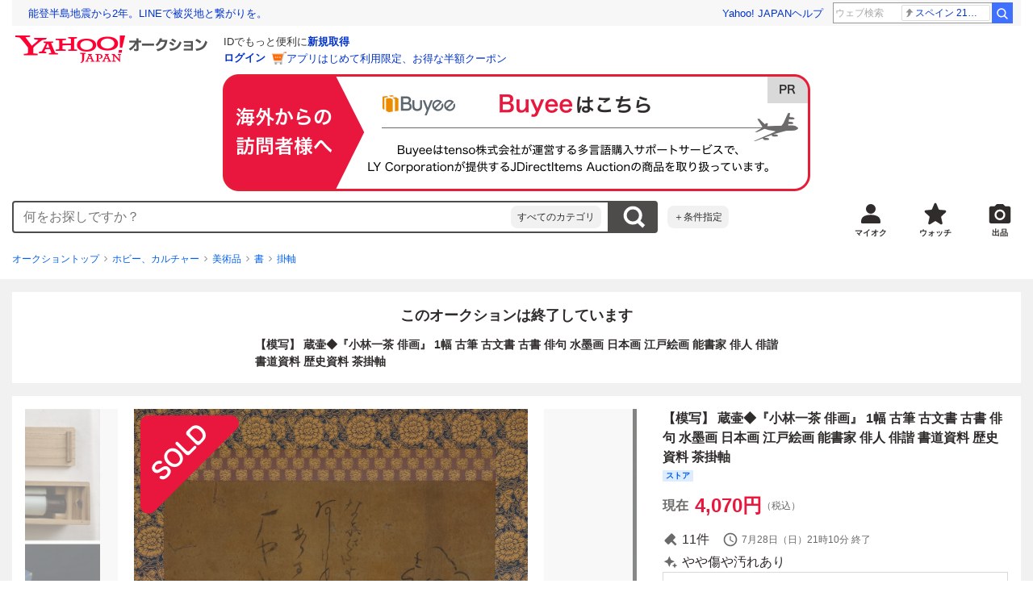

--- FILE ---
content_type: text/javascript
request_url: https://auction-assets.c.yimg.jp/webfe/1.518.1/_next/static/chunks/3160.js
body_size: 1403
content:
"use strict";(self.webpackChunk_N_E=self.webpackChunk_N_E||[]).push([[3160],{3160:function(e,i,n){n.r(i);var t=n(85893),o=n(67294),l=n(51334),u=n(22692),c=n(3943),r=n(17843),s=n(53287),d=n(14491),m=n(94303),a=n(87461),v=n(71349),h=n(19849),f=n(72860),w=n(88146),g=n(96681),I=n(18713),y=n(86905),C=n(73259),p=n(62175);i.default=function(e){var i=e.customLoggerCore,n=(0,m.C)(),k=(0,(0,v.pZ)().useItemRecommend)().maxPriceItems,F=(0,a.Wq)().detail,b=(0,h.s)().commonUserSelf,R=(0,f.Bu)({customLoggerCore:i,id:I.AI.closedRecommend.id}),W=R.handleWatchButtonClick,B=R.isWatched,x=R.watchError,M=R.showFleamarketLike,P=(0,d.C)(function(e){return e.linkage.miffy.miffyInfo[w.U.AUC_RECOMMEND_STOP]===w.n.RECOMMEND_STOP}),T=(0,s.H)(C.P.spa,{experimentId:w.U.SPA,bucketId:w.n.SPA}).isEnable,_=(0,o.useCallback)(function(e){return B(e)?"off":"on"},[B]),E=(0,r.tB)((0,p.VC)({vmodule:"lprcrc",link:"img",recommendItems:k})),N=(0,r.tB)((0,p.Qo)({vmodule:"lprcrc",link:n?"title":"text",recommendItems:k})),A=(0,r.tB)((0,p.h$)({vmodule:"lprcrc",recommendItems:k,sw:_})),S=(0,o.useMemo)(function(){return k.map(function(e,i){return(0,p.Wf)({item:e,size:n?g.n.default:g.n.medium,recommendType:u.Xx.carousel,image:(0,t.jsx)(c.Z,{src:e.imageUrl,alt:(0,y.Xv)(e.title),width:e.imageWidth,height:e.imageHeight,loading:"lazy"}),showFleamarketLike:M,imageLinkClData:E[i],detailLinkClData:N[i],watchButtonClData:A[i],handleWatchButtonClick:W,isSpaEnable:T,isWatched:B,watchError:x,isBuyNow:!1})})},[k,n,M,E,N,A,W,T,B,x]),H=(0,o.useMemo)(function(){return!P&&(0,p.C3)(F,b)&&S.length>0},[S,P,F,b]);return((0,r.AF)(i,I.AI.closedRecommend.id,H,[H,i]),H)?(0,t.jsx)("div",{id:I.AI.closedRecommend.id,children:(0,t.jsx)(l.Z,{size:n?g.n.default:g.n.medium,items:S,title:"この商品よりも安い類似商品",hasMargin:!0})}):null}},71349:function(e,i,n){n.d(i,{XA:function(){return a},_u:function(){return v},pZ:function(){return m}});var t=n(11010),o=n(97582),l=n(67294),u=n(14491),c=n(84457),r=n(22452),s=function(){var e=(0,u.T)();return{fetch:(0,l.useCallback)(function(i){e((0,c.Q_)(i))},[e])}},d=function(){var e,i,n,t,o,s,d,m,a,v,h,f,w,g,I,y,C,p,k,F,b,R,W,B,x,M,P,T,_,E,N,A,S,H,L,D,U,O,Z=(0,u.T)(),j=(0,u.C)(function(e){return e.recommend.items}),z=(0,l.useCallback)(function(e){Z((0,c.ic)(e))},[Z]),X=(0,l.useCallback)(function(e){return Z((0,c.b7)(e))},[Z]),J=(0,l.useCallback)(function(e){return Z((0,c.ic)(e))},[Z]);return{relatedItems:null!==(F=null===(e=j[r.ew.itemRelated])||void 0===e?void 0:e.items)&&void 0!==F?F:[],isRelatedItemsFetching:null!==(b=null===(i=j[r.ew.itemRelated])||void 0===i?void 0:i.isFetching)&&void 0!==b&&b,maxPriceItems:null!==(R=null===(n=j[r.ew.maxPrice])||void 0===n?void 0:n.items)&&void 0!==R?R:[],isMaxPriceItemsFetching:null!==(W=null===(t=j[r.ew.maxPrice])||void 0===t?void 0:t.isFetching)&&void 0!==W&&W,winNowItems:null!==(B=null===(o=j[r.ew.winNow])||void 0===o?void 0:o.items)&&void 0!==B?B:[],isWinNowItemsFetching:null!==(x=null===(s=j[r.ew.winNow])||void 0===s?void 0:s.isFetching)&&void 0!==x&&x,cpaItems:null!==(M=null===(d=j[r.ew.cpa])||void 0===d?void 0:d.items)&&void 0!==M?M:[],similarItems:null!==(P=null===(m=j[r.ew.similar])||void 0===m?void 0:m.items)&&void 0!==P?P:[],isSimilarFetching:null!==(T=null===(a=j[r.ew.similar])||void 0===a?void 0:a.isFetching)&&void 0!==T&&T,fetch:z,myTopItems:null!==(_=null===(v=j[r.ew.myTop])||void 0===v?void 0:v.items)&&void 0!==_?_:[],isMyTopItemsFetching:null!==(E=null===(h=j[r.ew.myTop])||void 0===h?void 0:h.isFetching)&&void 0!==E&&E,myBidItems:null!==(N=null===(f=j[r.ew.myBid])||void 0===f?void 0:f.items)&&void 0!==N?N:[],isMyBidItemsFetching:null!==(A=null===(w=j[r.ew.myBid])||void 0===w?void 0:w.isFetching)&&void 0!==A&&A,myWatchItems:null!==(S=null===(g=j[r.ew.myWatch])||void 0===g?void 0:g.items)&&void 0!==S?S:[],isMyWatchItemsFetching:null!==(H=null===(I=j[r.ew.myWatch])||void 0===I?void 0:I.isFetching)&&void 0!==H&&H,browseHistoryRelatedItems:null!==(L=null===(y=j[r.ew.browseHistoryRelated])||void 0===y?void 0:y.items)&&void 0!==L?L:[],isBrowseHistoryRelatedFetching:null!==(D=null===(C=j[r.ew.browseHistoryRelated])||void 0===C?void 0:C.isFetching)&&void 0!==D&&D,myWonItems:null!==(U=null===(p=j[r.ew.myWon])||void 0===p?void 0:p.items)&&void 0!==U?U:[],isMyWonItemsFetching:null!==(O=null===(k=j[r.ew.myWon])||void 0===k?void 0:k.isFetching)&&void 0!==O&&O,fetchBrowsehistoryRecommend:X,fetchRecommend:J}},m=function(){return{useBrandRecommend:s,useItemRecommend:d}},a=function(){var e,i=(0,u.T)(),n=(0,u.C)(function(e){var i;return null!==(i=e.recommend.xsellItems)&&void 0!==i?i:[]});return{fetch:(0,l.useCallback)((e=(0,t._)(function(e){return(0,o.Jh)(this,function(n){switch(n.label){case 0:return[4,i((0,c.KS)(e))];case 1:return n.sent(),[2]}})}),function(i){return e.apply(this,arguments)}),[i]),xsellItems:n}},v=function(){var e,i=(0,u.T)(),n=(0,u.C)(function(e){var i;return null!==(i=e.recommend.product.catalogs)&&void 0!==i?i:[]}),r=(0,u.C)(function(e){var i;return null!==(i=e.recommend.product.isFetching)&&void 0!==i&&i});return{fetch:(0,l.useCallback)((e=(0,t._)(function(e){return(0,o.Jh)(this,function(n){switch(n.label){case 0:return[4,i((0,c.xr)(e))];case 1:return n.sent(),[2]}})}),function(i){return e.apply(this,arguments)}),[i]),products:n,isProductsFetching:r}}}}]);